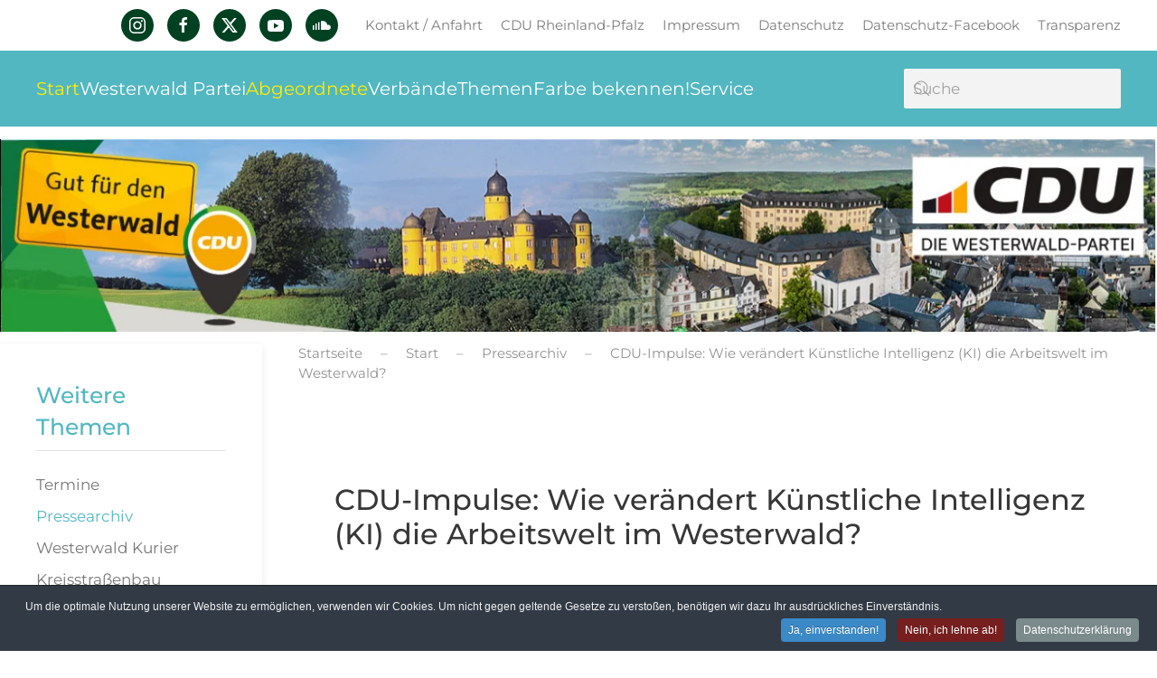

--- FILE ---
content_type: text/html; charset=utf-8
request_url: https://www.cdu-westerwald.de/aktuell/pressearchiv/510-cdu-impulse-wie-veraendert-kuenstliche-intelligenz-ki-die-arbeitswelt-im-westerwald
body_size: 13829
content:
<!DOCTYPE html>
<html lang="de-de" dir="ltr">
    <head>
        <meta name="viewport" content="width=device-width, initial-scale=1">
        <link rel="icon" href="/images/Logo/2024/favicon.png" sizes="any">
                <link rel="apple-touch-icon" href="/images/Logo/2024/touchicon.png">
        <meta charset="utf-8" />
	<base href="https://www.cdu-westerwald.de/aktuell/pressearchiv/510-cdu-impulse-wie-veraendert-kuenstliche-intelligenz-ki-die-arbeitswelt-im-westerwald" />
	<meta name="keywords" content="cdu, westerwald, Bad Marienberg, Hachenburg, Westerburg, Wallmerod, Selters, Montabaur, Ransbach-Baumbach, Höhr-Grenzhausen, Wirges, Rennerod" />
	<meta name="author" content="Silvia Gerhards" />
	<meta name="description" content="CDU Kreisverband Westerwald. Ein starkes Stück Heimat. Der Westerwald. Wohn-, Lebens- und Wirtschaftsstandort." />
	<meta name="generator" content="Joomla! - Open Source Content Management" />
	<title>CDU-Impulse: Wie verändert Künstliche Intelligenz (KI) die Arbeitswelt im Westerwald? </title>
	<link href="https://www.cdu-westerwald.de/component/search/?Itemid=142&amp;catid=16&amp;id=510&amp;format=opensearch" rel="search" title="Suchen CDU Kreisverband Westerwald" type="application/opensearchdescription+xml" />
	<link href="https://www.cdu-westerwald.de/plugins/system/djflipbookyootheme/yootheme/modules/flipbook/lib/dflip/css/dflip.min.css" rel="stylesheet" />
	<link href="https://www.cdu-westerwald.de/plugins/system/djflipbookyootheme/yootheme/modules/flipbook/lib/dflip/css/themify-icons.min.css" rel="stylesheet" />
	<link href="/media/plg_system_jcepro/site/css/content.min.css?86aa0286b6232c4a5b58f892ce080277" rel="stylesheet" />
	<link href="/media/plg_system_jcemediabox/css/jcemediabox.min.css?7d30aa8b30a57b85d658fcd54426884a" rel="stylesheet" />
	<link href="/templates/yootheme/css/theme.9.css?1763989496" rel="stylesheet" />
	<link href="/templates/yootheme/css/theme.update.css?4.5.32" rel="stylesheet" />
	<link href="/plugins/system/cookiespolicynotificationbar/assets/css/cpnb-style.min.css" rel="stylesheet" media="all" />
	<link href="/media/widgetkit/wk-styles-a9a78e63.css" rel="stylesheet" id="wk-styles-css" />
	<style>


/* BEGIN: Cookies Policy Notification Bar - J! system plugin (Powered by: Web357.com) */
.cpnb-outer { border-color: rgba(32, 34, 38, 1); }
.cpnb-outer.cpnb-div-position-top { border-bottom-width: 1px; }
.cpnb-outer.cpnb-div-position-bottom { border-top-width: 1px; }
.cpnb-outer.cpnb-div-position-top-left, .cpnb-outer.cpnb-div-position-top-right, .cpnb-outer.cpnb-div-position-bottom-left, .cpnb-outer.cpnb-div-position-bottom-right { border-width: 1px; }
.cpnb-message { color: #f1f1f3; }
.cpnb-message a { color: #ffffff }
.cpnb-button, .cpnb-button-ok, .cpnb-m-enableAllButton { -webkit-border-radius: 4px; -moz-border-radius: 4px; border-radius: 4px; font-size: 12px; color: #ffffff; background-color: rgba(59, 137, 199, 1); }
.cpnb-button:hover, .cpnb-button:focus, .cpnb-button-ok:hover, .cpnb-button-ok:focus, .cpnb-m-enableAllButton:hover, .cpnb-m-enableAllButton:focus { color: #ffffff; background-color: rgba(49, 118, 175, 1); }
.cpnb-button-decline, .cpnb-button-delete, .cpnb-button-decline-modal, .cpnb-m-DeclineAllButton { color: #ffffff; background-color: rgba(119, 31, 31, 1); }
.cpnb-button-decline:hover, .cpnb-button-decline:focus, .cpnb-button-delete:hover, .cpnb-button-delete:focus, .cpnb-button-decline-modal:hover, .cpnb-button-decline-modal:focus, .cpnb-m-DeclineAllButton:hover, .cpnb-m-DeclineAllButton:focus { color: #ffffff; background-color: rgba(175, 38, 20, 1); }
.cpnb-button-cancel, .cpnb-button-reload, .cpnb-button-cancel-modal { color: #ffffff; background-color: rgba(90, 90, 90, 1); }
.cpnb-button-cancel:hover, .cpnb-button-cancel:focus, .cpnb-button-reload:hover, .cpnb-button-reload:focus, .cpnb-button-cancel-modal:hover, .cpnb-button-cancel-modal:focus { color: #ffffff; background-color: rgba(54, 54, 54, 1); }
.cpnb-button-settings, .cpnb-button-settings-modal { color: #ffffff; background-color: rgba(90, 90, 90, 1); }
.cpnb-button-settings:hover, .cpnb-button-settings:focus, .cpnb-button-settings-modal:hover, .cpnb-button-settings-modal:focus { color: #ffffff; background-color: rgba(54, 54, 54, 1); }
.cpnb-button-more-default, .cpnb-button-more-modal { color: #ffffff; background-color: rgba(123, 138, 139, 1); }
.cpnb-button-more-default:hover, .cpnb-button-more-modal:hover, .cpnb-button-more-default:focus, .cpnb-button-more-modal:focus { color: #ffffff; background-color: rgba(105, 118, 119, 1); }
.cpnb-m-SaveChangesButton { color: #ffffff; background-color: rgba(133, 199, 136, 1); }
.cpnb-m-SaveChangesButton:hover, .cpnb-m-SaveChangesButton:focus { color: #ffffff; background-color: rgba(96, 153, 100, 1); }
@media only screen and (max-width: 600px) {
.cpnb-left-menu-toggle::after, .cpnb-left-menu-toggle-button {
content: "Categories";
}
}
/* END: Cookies Policy Notification Bar - J! system plugin (Powered by: Web357.com) */

	</style>
	<script src="https://www.cdu-westerwald.de/plugins/system/djflipbookyootheme/yootheme/modules/flipbook/lib/dflip/js/dflip.min.js"></script>
	<script src="/media/jui/js/jquery.min.js?df34fc3fb0cbff7439959184d16bbd55"></script>
	<script src="/media/jui/js/jquery-noconflict.js?df34fc3fb0cbff7439959184d16bbd55"></script>
	<script src="/media/jui/js/jquery-migrate.min.js?df34fc3fb0cbff7439959184d16bbd55"></script>
	<script src="/media/plg_system_jcemediabox/js/jcemediabox.min.js?7d30aa8b30a57b85d658fcd54426884a"></script>
	<script src="/templates/yootheme/vendor/assets/uikit/dist/js/uikit.min.js?4.5.32"></script>
	<script src="/templates/yootheme/vendor/assets/uikit/dist/js/uikit-icons-yoko.min.js?4.5.32"></script>
	<script src="/templates/yootheme/js/theme.js?4.5.32"></script>
	<script src="/plugins/system/djflipbookyootheme/yootheme/modules/flipbook/assets/js/pdf-flip.js?4.5.32" defer></script>
	<script src="/plugins/system/djflipbookyootheme/yootheme/modules/flipbook/lib/dflip/js/dflip.min.js?4.5.32" defer></script>
	<script src="/plugins/system/cookiespolicynotificationbar/assets/js/cookies-policy-notification-bar.min.js"></script>
	<script src="/media/widgetkit/uikit2-0ed5df92.js"></script>
	<script src="/media/widgetkit/wk-scripts-6d88d575.js"></script>
	<script>
document.addEventListener('DOMContentLoaded', function() {
            Array.prototype.slice.call(document.querySelectorAll('a span[id^="cloak"]')).forEach(function(span) {
                span.innerText = span.textContent;
            });
        });jQuery(document).ready(function(){WfMediabox.init({"base":"\/","theme":"standard","width":"","height":"","lightbox":0,"shadowbox":0,"icons":1,"overlay":1,"overlay_opacity":0,"overlay_color":"","transition_speed":500,"close":2,"labels":{"close":"Schlie\u00dfen","next":"N\u00e4chstes","previous":"Vorheriges","cancel":"Abbrechen","numbers":"{{numbers}}","numbers_count":"{{current}} von {{total}}","download":"PLG_SYSTEM_JCEMEDIABOX_LABEL_DOWNLOAD"},"swipe":true,"expand_on_click":true});});

// BEGIN: Cookies Policy Notification Bar - J! system plugin (Powered by: Web357.com)
var cpnb_config = {"w357_joomla_caching":0,"w357_position":"bottom","w357_show_close_x_icon":"1","w357_hide_after_time":"yes","w357_duration":"60","w357_animate_duration":"1000","w357_limit":"0","w357_message":"Um die optimale Nutzung unserer Website zu ermöglichen, verwenden wir Cookies. Um nicht gegen geltende Gesetze zu verstoßen, benötigen wir dazu Ihr ausdrückliches Einverständnis.","w357_display_ok_btn":"1","w357_buttonText":"Ja, einverstanden!","w357_display_decline_btn":"1","w357_buttonDeclineText":"Nein, ich lehne ab!","w357_display_cancel_btn":"0","w357_buttonCancelText":"Schließen","w357_display_settings_btn":0,"w357_buttonSettingsText":"Einstellungen","w357_buttonMoreText":"Datenschutzerklärung","w357_buttonMoreLink":"\/datenschutz","w357_display_more_info_btn":"1","w357_fontColor":"#f1f1f3","w357_linkColor":"#ffffff","w357_fontSize":"12px","w357_backgroundColor":"rgba(50, 58, 69, 1)","w357_borderWidth":"1","w357_body_cover":"1","w357_overlay_state":"0","w357_overlay_color":"rgba(10, 10, 10, 0.3)","w357_height":"auto","w357_cookie_name":"cookiesDirective","w357_link_target":"_self","w357_popup_width":"800","w357_popup_height":"600","w357_customText":"\u003Ch1\u003EVereinbarung zur Verwendung von Cookies\u003C\/h1\u003E\r\n\u003Chr \/\u003E\r\n\u003Ch3\u003EAllgemeine Verwendung\u003C\/h3\u003E\r\n\u003Cp\u003EWir verwenden Cookies, Tracking Pixels und ähnliche Technologien auf unserer Website. Cookies sind kleine Dateien, die von uns erstellt und auf Ihrem Gerät gespeichert werden. Unsere Website verwendet Cookies, die von uns oder von Dritten zu verschiedenen Zwecken im Rahmen der Verwendung und Funktionalität einschließlich der Personalisierung unserer Website abgelegt werden. Es ist möglich, dass Cookies verwendet werden, um zu nachzuvollziehen, wie Sie die Website verwenden und so zielgerichtete Werbung anzuzeigen.\u003C\/p\u003E\r\n\u003Ch3\u003EDritt-Anbieter\u003C\/h3\u003E\r\n\u003Cp\u003EUnsere Website nutzt verschiedene Dienste von Dritt-Anbietern. Wenn Sie auf unserer Website sind, können diese Dienste anonyme Cookies im Browser des Benutzers ablegen und diese Cookies mit in der Cookie-Datei des Besuchers speichern. Im folgenden eine Liste einiger derartiger Dienste: Google, Facebook, Twitter, Adroll, MailChimp, Sucuri, Intercom und andere soziale Netzwerke, Anzeigen-Agenturen, Sicherheits-Software wie z.B. Firewalls, Datenanalyse-Unternehmen und Anbieter von Internetzugängen. Diese Dienste sammeln möglicherweise auch anonyme Identifizierungsmerkmale wie die IP-Adresse, den HTTP-Referrer, die eindeutige Geräte-Kennung und andere nicht-persönliche Informationen zur Identifizierung sowie Server Logfiles.\u003C\/p\u003E\r\n\u003Chr \/\u003E","w357_more_info_btn_type":"menu_item","w357_blockCookies":"1","w357_autoAcceptAfterScrolling":"0","w357_numOfScrolledPixelsBeforeAutoAccept":"300","w357_reloadPageAfterAccept":"0","w357_enableConfirmationAlerts":"0","w357_enableConfirmationAlertsForAcceptBtn":0,"w357_enableConfirmationAlertsForDeclineBtn":0,"w357_enableConfirmationAlertsForDeleteBtn":0,"w357_confirm_allow_msg":"Hiermit erlauben Sie, dass diese Website in diesem Browser Cookies setzen und verwenden darf. Sind Sie sicher, dass Sie diese Funktion aktivieren und erlauben möchten?","w357_confirm_delete_msg":"Hiermit löschen Sie die von dieser Website in diesem Browser gesetzen Cookies. Sind Sie sicher, dass Sie alle Cookies dieser Website deaktivieren und löschen möchten?","w357_show_in_iframes":"0","w357_shortcode_is_enabled_on_this_page":0,"w357_base_url":"https:\/\/www.cdu-westerwald.de\/","w357_base_ajax_url":"https:\/\/www.cdu-westerwald.de\/","w357_current_url":"https:\/\/www.cdu-westerwald.de\/aktuell\/pressearchiv\/510-cdu-impulse-wie-veraendert-kuenstliche-intelligenz-ki-die-arbeitswelt-im-westerwald","w357_always_display":"0","w357_show_notification_bar":true,"w357_expiration_cookieSettings":"365","w357_expiration_cookieAccept":"365","w357_expiration_cookieDecline":"180","w357_expiration_cookieCancel":"3","w357_accept_button_class_notification_bar":"cpnb-accept-btn","w357_decline_button_class_notification_bar":"cpnb-decline-btn","w357_cancel_button_class_notification_bar":"cpnb-cancel-btn","w357_settings_button_class_notification_bar":"cpnb-settings-btn","w357_moreinfo_button_class_notification_bar":"cpnb-moreinfo-btn","w357_accept_button_class_notification_bar_modal_window":"cpnb-accept-btn-m","w357_decline_button_class_notification_bar_modal_window":"cpnb-decline-btn-m","w357_save_button_class_notification_bar_modal_window":"cpnb-save-btn-m","w357_buttons_ordering":"[\u0022ok\u0022,\u0022decline\u0022,\u0022cancel\u0022,\u0022settings\u0022,\u0022moreinfo\u0022]"};
// END: Cookies Policy Notification Bar - J! system plugin (Powered by: Web357.com)


// BEGIN: Cookies Policy Notification Bar - J! system plugin (Powered by: Web357.com)
var cpnb_cookiesCategories = {"cookie_categories_group0":{"cookie_category_id":"required-cookies","cookie_category_name":"Required Cookies","cookie_category_description":"The Required or Functional cookies relate to the functionality of our websites and allow us to improve the service we offer to you through our websites, for example by allowing you to carry information across pages of our website to avoid you having to re-enter information, or by recognizing your preferences when you return to our website.","cookie_category_checked_by_default":"2","cookie_category_status":"1"},"cookie_categories_group1":{"cookie_category_id":"analytical-cookies","cookie_category_name":"Analytical Cookies","cookie_category_description":"Analytical cookies allow us to recognize and to count the number of visitors to our website, to see how visitors move around the website when they are using it and to record which content viewers view and are interested in. This helps us to determine how frequently particular pages and advertisements are visited and to determine the most popular areas of our website. This helps us to improve the service which we offer to you by helping us make sure our users are finding the information they are looking for, by providing anonymized demographic data to third parties in order to target advertising more appropriately to you, and by tracking the success of advertising campaigns on our website.","cookie_category_checked_by_default":"1","cookie_category_status":"1"},"cookie_categories_group2":{"cookie_category_id":"social-media-cookies","cookie_category_name":"Social Media","cookie_category_description":"These cookies allow you to share Website content with social media platforms (e.g., Facebook, Twitter, Instagram). We have no control over these cookies as they are set by the social media platforms themselves.","cookie_category_checked_by_default":"1","cookie_category_status":"1"},"cookie_categories_group3":{"cookie_category_id":"targeted-advertising-cookies","cookie_category_name":"Targeted Advertising Cookies","cookie_category_description":"Advertising and targeting cookies are used to deliver advertisements more relevant to you, but can also limit the number of times you see an advertisement and be used to chart the effectiveness of an ad campaign by tracking users’ clicks. They can also provide security in transactions. They are usually placed by third-party advertising networks with a website operator’s permission but can be placed by the operator themselves. They can remember that you have visited a website, and this information can be shared with other organizations, including other advertisers. They cannot determine who you are though, as the data collected is never linked to your profile. ","cookie_category_checked_by_default":"1","cookie_category_status":"1"}};
// END: Cookies Policy Notification Bar - J! system plugin (Powered by: Web357.com)


// BEGIN: Cookies Policy Notification Bar - J! system plugin (Powered by: Web357.com)
var cpnb_manager = {"w357_m_modalState":"0","w357_m_floatButtonState":"1","w357_m_floatButtonPosition":"bottom_left","w357_m_HashLink":"cookies","w357_m_modal_menuItemSelectedBgColor":"rgba(200, 200, 200, 1)","w357_m_saveChangesButtonColorAfterChange":"rgba(13, 92, 45, 1)","w357_m_floatButtonIconSrc":"https:\/\/www.cdu-westerwald.de\/plugins\/system\/cookiespolicynotificationbar\/assets\/icons\/cpnb-cookies-manager-icon-1-64x64.png","w357_m_FloatButtonIconType":"image","w357_m_FloatButtonIconFontAwesomeName":"fas fa-cookie-bite","w357_m_FloatButtonIconFontAwesomeSize":"fa-lg","w357_m_FloatButtonIconFontAwesomeColor":"rgba(61, 47, 44, 0.84)","w357_m_FloatButtonIconUikitName":"cog","w357_m_FloatButtonIconUikitSize":"1","w357_m_FloatButtonIconUikitColor":"rgba(61, 47, 44, 0.84)","w357_m_floatButtonText":"Cookie Manager","w357_m_modalHeadingText":"Erweiterte Cookie Einstellungen","w357_m_checkboxText":"Aktiviert","w357_m_lockedText":"(Gesperrt)","w357_m_EnableAllButtonText":"Allow All Cookies","w357_m_DeclineAllButtonText":"Alle Cookies ablehnen","w357_m_SaveChangesButtonText":"Einstellungen speichern","w357_m_confirmationAlertRequiredCookies":"Diese Cookies sind für diese Website unbedingt erforderlich. Sie können diese Kategorie von Cookies nicht deaktivieren. Vielen Dank für dein Verständnis!"};
// END: Cookies Policy Notification Bar - J! system plugin (Powered by: Web357.com)

	</script>
	<script>window.yootheme ||= {}; var $theme = yootheme.theme = {"i18n":{"close":{"label":"Schlie\u00dfen"},"totop":{"label":"Zur\u00fcck nach oben"},"marker":{"label":"\u00d6ffnen"},"navbarToggleIcon":{"label":"Men\u00fc \u00f6ffnen"},"paginationPrevious":{"label":"Vorherige Seite"},"paginationNext":{"label":"N\u00e4chste Seite"},"searchIcon":{"toggle":"Suche \u00f6ffnen","submit":"Suche ausf\u00fchren"},"slider":{"next":"N\u00e4chste Folie","previous":"Vorherige Folie","slideX":"Folie %s","slideLabel":"%s von %s"},"slideshow":{"next":"N\u00e4chste Folie","previous":"Vorherige Folie","slideX":"Folie %s","slideLabel":"%s von %s"},"lightboxPanel":{"next":"N\u00e4chste Folie","previous":"Vorherige Folie","slideLabel":"%s von %s","close":"Schlie\u00dfen"}}};</script>
	<script type="application/ld+json">{"@context":"https://schema.org","@type":"BreadcrumbList","itemListElement":[{"@type":"ListItem","position":1,"item":{"@type":"WebPage","@id":"/","name":"Startseite"}},{"@type":"ListItem","position":2,"item":{"@type":"WebPage","@id":"/","name":"Start"}},{"@type":"ListItem","position":3,"item":{"@type":"WebPage","@id":"/aktuell/pressearchiv","name":"Pressearchiv"}},{"@type":"ListItem","position":4,"item":{"name":"CDU-Impulse: Wie verändert Künstliche Intelligenz (KI) die Arbeitswelt im Westerwald? "}}],"@id":"https://www.cdu-westerwald.de/#/schema/BreadcrumbList/0"}</script>

    
<!-- BEGIN: Google Analytics -->
<script>console.log("Google analytics javascript code goes here...")</script>
<!-- END: Google Analytics -->

<!-- BEGIN: Facebook -->
<script>console.log("Facebook javascript code goes here...")</script>
<!-- END: Facebook -->
</head>
    <body class="">

        <div class="uk-hidden-visually uk-notification uk-notification-top-left uk-width-auto">
            <div class="uk-notification-message">
                <a href="#tm-main" class="uk-link-reset">Zum Hauptinhalt springen</a>
            </div>
        </div>

                <div class="tm-page-container uk-clearfix">

            
            
        
                


<header class="tm-header-mobile uk-hidden@m">


        <div uk-sticky show-on-up animation="uk-animation-slide-top" cls-active="uk-navbar-sticky" sel-target=".uk-navbar-container">
    
        <div class="uk-navbar-container">

            <div class="uk-container uk-container-expand">
                <nav class="uk-navbar" uk-navbar="{&quot;align&quot;:&quot;center&quot;,&quot;container&quot;:&quot;.tm-header-mobile &gt; [uk-sticky]&quot;,&quot;boundary&quot;:&quot;.tm-header-mobile .uk-navbar-container&quot;}">

                    
                    
                                        <div class="uk-navbar-right">

                                                    
                        
                                                    <a uk-toggle href="#tm-dialog-mobile" class="uk-navbar-toggle">

        
        <div uk-navbar-toggle-icon></div>

        
    </a>
                        
                    </div>
                    
                </nav>
            </div>

        </div>

        </div>
    



        <div id="tm-dialog-mobile" uk-offcanvas="container: true; overlay: true" mode="slide" flip>
        <div class="uk-offcanvas-bar uk-flex uk-flex-column">

                        <button class="uk-offcanvas-close uk-close-large" type="button" uk-close uk-toggle="cls: uk-close-large; mode: media; media: @s"></button>
            
                        <div class="uk-margin-auto-vertical">
                
<div class="uk-grid uk-child-width-1-1" uk-grid>    <div>
<div class="uk-panel" id="module-menu-dialog-mobile">

    
    
<ul class="uk-nav uk-nav-primary uk-nav-">
    
	<li class="item-186 uk-parent"><a href="/mobil-aktuell">Start</a>
	<ul class="uk-nav-sub">

		<li class="item-187"><a href="/?Itemid=187">Termine</a></li>
		<li class="item-188"><a href="/mobil-aktuell/mobil-pressearchiv">Pressearchiv</a></li>
		<li class="item-189"><a href="/mobil-aktuell/mobil-westerwald-kurier">Westerwald Kurier</a></li>
		<li class="item-190"><a href="/mobil-aktuell/mobil-kreisstrassenbau">Kreisstraßenbau</a></li></ul></li>
	<li class="item-126 uk-parent"><a href="/mobil-westerwald-partei">Westerwald Partei</a>
	<ul class="uk-nav-sub">

		<li class="item-191"><a href="/mobil-westerwald-partei/mobil-wer-wir-sind">Wer wir sind</a></li>
		<li class="item-192"><a href="/mobil-westerwald-partei/mobil-kreisvorsitzender">Kreisvorsitzender</a></li>
		<li class="item-193"><a href="/mobil-westerwald-partei/mobil-kreisvorstand">Kreisvorstand</a></li>
		<li class="item-194"><a href="/mobil-westerwald-partei/mobil-kreistagsfraktion">Kreistagsfraktion</a></li>
		<li class="item-195"><a href="/mobil-westerwald-partei/mobil-cdu-geschaeftsstelle">CDU-Geschäftsstelle</a></li>
		<li class="item-196"><a href="/mobil-westerwald-partei/mobil-cdu-vereinigungen">CDU-Vereinigungen</a></li>
		<li class="item-197"><a href="/mobil-westerwald-partei/mobil-arbeitskreise">Arbeitskreise</a></li>
		<li class="item-199"><a href="/mobil-westerwald-partei/mobil-die-parteistruktur">Die Parteistruktur</a></li></ul></li>
	<li class="item-127 uk-parent"><a href="/mobil-abgeordneten">Abgeordnete</a>
	<ul class="uk-nav-sub">

		<li class="item-296"><a href="/mobil-abgeordneten/mobil-europaabgeordneter">Europaabgeordneter</a></li>
		<li class="item-200"><a href="/mobil-abgeordneten/mobil-bundestagsabgeordneter">Bundestagsabgeordneter</a></li>
		<li class="item-201"><a href="/mobil-abgeordneten/mobil-landtagsabgeordnete">Landtagsabgeordnete</a></li>
		<li class="item-202"><a href="/mobil-abgeordneten/mobil-kreistag">Kreistag</a></li>
		<li class="item-203"><a href="/mobil-abgeordneten/mobil-landrat">Landrat</a></li>
		<li class="item-204"><a href="/mobil-abgeordneten/mobil-verbandsbuergermeister">Verbandsbürgermeister</a></li></ul></li>
	<li class="item-128 uk-parent"><a href="/mobil-verbaende">Verbände</a>
	<ul class="uk-nav-sub">

		<li class="item-205"><a href="/mobil-verbaende/mobil-gv-bad-marienberg">GV Bad Marienberg</a></li>
		<li class="item-206"><a href="/mobil-verbaende/mobil-gv-hachenburg">GV Hachenburg</a></li>
		<li class="item-207"><a href="/mobil-verbaende/mobil-gv-hoehr-grenzhausen">GV Höhr-Grenzhausen</a></li>
		<li class="item-208"><a href="/mobil-verbaende/mobil-gv-montabaur">GV Montabaur</a></li>
		<li class="item-209"><a href="/mobil-verbaende/mobil-gv-ransbach-baumbach">GV Ransbach-Baumbach</a></li>
		<li class="item-210"><a href="/mobil-verbaende/mobil-gv-rennerod">GV Rennerod</a></li>
		<li class="item-211"><a href="/mobil-verbaende/mobil-gvselters">GV Selters</a></li>
		<li class="item-212"><a href="/mobil-verbaende/mobil-gv-wallmerod">GV Wallmerod</a></li>
		<li class="item-213"><a href="/mobil-verbaende/mobil-gv-westerburger-land">GV Westerburger Land</a></li>
		<li class="item-214"><a href="/mobil-verbaende/mobil-gv-wirges">GV Wirges</a></li></ul></li>
	<li class="item-129 uk-parent"><a href="/mobil-themen">Themen</a>
	<ul class="uk-nav-sub">

		<li class="item-215"><a href="/mobil-themen/mobil-wer-wir-sind">Wer wir sind ...</a></li>
		<li class="item-216"><a href="/mobil-themen/mobil-herausforderungen-unserer-zeit">Herausforderungen unserer Zeit</a></li>
		<li class="item-217"><a href="/mobil-themen/mobil-starke-familien">Starke Familien</a></li>
		<li class="item-218"><a href="/mobil-themen/mobil-bildung-fuer-alle">Bildung für Alle</a></li>
		<li class="item-219"><a href="/mobil-themen/mobil-soziale-marktwirtschaft">Soziale Marktwirtschaft</a></li>
		<li class="item-220"><a href="/mobil-themen/mobil-schoepfung-und-leben">Schöpfung und Leben</a></li>
		<li class="item-221"><a href="/mobil-themen/mobil-aktive-buerger">Aktive Bürger</a></li>
		<li class="item-222"><a href="/mobil-themen/mobil-chance-europa">Chance Europa</a></li></ul></li>
	<li class="item-130 uk-parent"><a href="/mobil-farbe-bekennen">Farbe bekennen!</a>
	<ul class="uk-nav-sub">

		<li class="item-223"><a href="/mobil-farbe-bekennen/mobil-zusammenleben-im-westerwald">Zusammenleben im Westerwald</a></li>
		<li class="item-224"><a href="/mobil-farbe-bekennen/mobil-politik-macht-spass">Politik macht Spaß!</a></li>
		<li class="item-225"><a href="/mobil-farbe-bekennen/mobil-mitglied-werden">Mitglied werden</a></li>
		<li class="item-226"><a href="/mobil-farbe-bekennen/mobil-ihre-spende-eine-gute-investition">Ihre Spende. Eine gute Investition.</a></li></ul></li>
	<li class="item-131 uk-parent"><a href="/mobil-service">Service</a>
	<ul class="uk-nav-sub">

		<li class="item-227"><a href="/mobil-service/mobil-downloads">Downloads</a></li>
		<li class="item-228"><a href="https://www.cdu.de/newsletter/news.html" target="_blank">CDU Newsletter</a></li>
		<li class="item-229"><a href="/mobil-service/mobil-web-links">Web-Links</a></li></ul></li>
	<li class="item-297"><a href="/mobil-kontakt">Kontakt</a></li>
	<li class="item-298"><a href="/mobil-impressum">Impressum</a></li>
	<li class="item-299"><a href="/mobil-datenschutz">Datenschutz</a></li>
	<li class="item-300"><a href="/mobil-datenschutz-facebookpage">Datenschutz-Facebook</a></li></ul>

</div>
</div>    <div>
<div class="uk-panel" id="module-93">

    
    
<div class="uk-margin-remove-last-child custom" ><a href="https://instagram.com" class="uk-margin-small-right" target="_blank" uk-icon="instagram"></a>
<a href="https://facebook.com" class="uk-margin-small-right" target="_blank" uk-icon="facebook"></a>
<a href="https://twitter.com" class="uk-margin-small-right" target="_blank" uk-icon="twitter"></a>
<a href="https://youtube.com" class="uk-margin-small-right" target="_blank" uk-icon="youtube"></a></div>

</div>
</div>    <div>
<div class="uk-panel" id="module-tm-2">

    
    

    <form id="search-tm-2" action="/aktuell/pressearchiv" method="post" role="search" class="uk-search uk-search-default uk-width-1-1"><span uk-search-icon></span><input name="searchword" placeholder="Suche" minlength="3" aria-label="Suche" type="search" class="uk-search-input"><input type="hidden" name="task" value="search"><input type="hidden" name="option" value="com_search"><input type="hidden" name="Itemid" value="142"></form>
    

</div>
</div>    <div>
<div class="uk-panel" id="module-tm-4">

    
    <ul class="uk-grid uk-flex-inline uk-flex-middle uk-flex-nowrap uk-grid-small">                    <li><a href="https://www.instagram.com/cdu/" class="uk-preserve-width uk-icon-button" rel="noreferrer" target="_blank"><span uk-icon="icon: instagram;"></span></a></li>
                    <li><a href="https://www.facebook.com/cduwesterwald/" class="uk-preserve-width uk-icon-button" rel="noreferrer" target="_blank"><span uk-icon="icon: facebook;"></span></a></li>
                    <li><a href="https://twitter.com/cdu" class="uk-preserve-width uk-icon-button" rel="noreferrer" target="_blank"><span uk-icon="icon: twitter;"></span></a></li>
                    <li><a href="https://www.youtube.com/cdutv" class="uk-preserve-width uk-icon-button" rel="noreferrer" target="_blank"><span uk-icon="icon: youtube;"></span></a></li>
                    <li><a href="https://soundcloud.com/cdu-deutschlands" class="uk-preserve-width uk-icon-button" rel="noreferrer" target="_blank"><span uk-icon="icon: soundcloud;"></span></a></li>
            </ul>
</div>
</div></div>
            </div>
            
            
        </div>
    </div>
    
    
    

</header>




<header class="tm-header uk-visible@m">

<div class="tm-toolbar uk-visible@m">
    <div class="uk-container uk-flex uk-flex-middle tm-page-width">

        
                <div class="uk-margin-auto-left">
            <div class="uk-grid-medium uk-child-width-auto uk-flex-middle" uk-grid="margin: uk-margin-small-top">
                <div>
<div class="uk-panel" id="module-tm-3">

    
    <ul class="uk-grid uk-flex-inline uk-flex-middle uk-flex-nowrap uk-grid-small">                    <li><a href="https://www.instagram.com/cdu/" class="uk-preserve-width uk-icon-button" rel="noreferrer" target="_blank"><span uk-icon="icon: instagram;"></span></a></li>
                    <li><a href="https://www.facebook.com/cduwesterwald/" class="uk-preserve-width uk-icon-button" rel="noreferrer" target="_blank"><span uk-icon="icon: facebook;"></span></a></li>
                    <li><a href="https://twitter.com/cdu" class="uk-preserve-width uk-icon-button" rel="noreferrer" target="_blank"><span uk-icon="icon: twitter;"></span></a></li>
                    <li><a href="https://www.youtube.com/cdutv" class="uk-preserve-width uk-icon-button" rel="noreferrer" target="_blank"><span uk-icon="icon: youtube;"></span></a></li>
                    <li><a href="https://soundcloud.com/cdu-deutschlands" class="uk-preserve-width uk-icon-button" rel="noreferrer" target="_blank"><span uk-icon="icon: soundcloud;"></span></a></li>
            </ul>
</div>
</div><div>
<div class="uk-panel" id="module-90">

    
    
<ul class="uk-subnav" uk-dropnav="{&quot;boundary&quot;:&quot;false&quot;,&quot;container&quot;:&quot;body&quot;}">
    
	<li class="item-122"><a href="/kontakt-anfahrt">Kontakt / Anfahrt</a></li>
	<li class="item-123"><a href="https://www.cdurlp.de/" target="_blank">CDU Rheinland-Pfalz</a></li>
	<li class="item-124"><a href="/impressum">Impressum</a></li>
	<li class="item-138"><a href="/datenschutz">Datenschutz</a></li>
	<li class="item-139"><a href="/datenschutz-facebook">Datenschutz-Facebook</a></li>
	<li class="item-667"><a href="/transparenz">Transparenz</a></li></ul>

</div>
</div>
            </div>
        </div>
        
    </div>
</div>




    
    
                <div uk-sticky media="@m" cls-active="uk-navbar-sticky" sel-target=".uk-navbar-container">
        
            <div class="uk-navbar-container uk-navbar-primary">

                <div class="uk-container tm-page-width">
                    <nav class="uk-navbar uk-flex-auto" uk-navbar="{&quot;align&quot;:&quot;center&quot;,&quot;container&quot;:&quot;.tm-header &gt; [uk-sticky]&quot;,&quot;boundary&quot;:&quot;.tm-header .uk-navbar-container&quot;}">

                                                <div class="uk-navbar-left ">

                                                        
<ul class="uk-navbar-nav" uk-scrollspy-nav="closest: li; scroll: true; target: &gt; * &gt; a[href];">
    
	<li class="item-101 uk-active uk-parent"><a href="/">Start</a>
	<div class="uk-drop uk-navbar-dropdown"><div><ul class="uk-nav uk-navbar-dropdown-nav">

		<li class="item-141"><a href="/aktuell/termine">Termine</a></li>
		<li class="item-142 uk-active"><a href="/aktuell/pressearchiv">Pressearchiv</a></li>
		<li class="item-143"><a href="/aktuell/westerwald-kurier">Westerwald Kurier</a></li>
		<li class="item-144"><a href="/aktuell/kreisstrassenbau">Kreisstraßenbau</a></li></ul></div></div></li>
	<li class="item-121 uk-parent"><a href="/westerwaldpartei">Westerwald Partei</a>
	<div class="uk-drop uk-navbar-dropdown"><div><ul class="uk-nav uk-navbar-dropdown-nav">

		<li class="item-270"><a href="/westerwaldpartei/wer-wir-sind">Wer wir sind</a></li>
		<li class="item-145"><a href="/westerwaldpartei/kreisvorsitzende">Kreisvorsitzende</a></li>
		<li class="item-502"><a href="/westerwaldpartei/cdu-kreisvorstand">CDU-Kreisvorstand</a></li>
		<li class="item-147"><a href="/westerwaldpartei/kreistagsfraktion">Kreistagsfraktion</a></li>
		<li class="item-148"><a href="/westerwaldpartei/cdu-geschaeftsstelle">CDU-Geschäftsstelle</a></li>
		<li class="item-149"><a href="/westerwaldpartei/cdu-vereinigungen">CDU-Vereinigungen</a></li>
		<li class="item-152"><a href="/westerwaldpartei/die-parteistruktur">Die Parteistruktur</a></li></ul></div></div></li>
	<li class="item-119 uk-parent"><a href="#">Abgeordnete</a>
	<div class="uk-drop uk-navbar-dropdown"><div><ul class="uk-nav uk-navbar-dropdown-nav">

		<li class="item-295"><a href="/abgeordnete/europaabgeordneter">Europaabgeordneter</a></li>
		<li class="item-153"><a href="/abgeordnete/bundestagsabgeordneter">Bundestagsabgeordneter</a></li>
		<li class="item-154"><a href="/abgeordnete/landtagsabgeordnete">Landtagsabgeordnete</a></li>
		<li class="item-155"><a href="/abgeordnete/kreistag">Kreistag</a></li>
		<li class="item-156"><a href="/abgeordnete/landrat">Landrat</a></li>
		<li class="item-157"><a href="/abgeordnete/verbandsbuergermeister">Verbandsbürgermeister</a></li></ul></div></div></li>
	<li class="item-118 uk-parent"><a href="/verbaende">Verbände</a>
	<div class="uk-drop uk-navbar-dropdown"><div><ul class="uk-nav uk-navbar-dropdown-nav">

		<li class="item-158"><a href="/verbaende/gv-bad-marienberg">GV Bad Marienberg</a></li>
		<li class="item-159"><a href="/verbaende/gv-hachenburg">GV Hachenburg</a></li>
		<li class="item-160"><a href="/verbaende/gv-hoehr-grenzhausen">GV Höhr-Grenzhausen</a></li>
		<li class="item-161"><a href="/verbaende/gv-montabaur">GV Montabaur</a></li>
		<li class="item-162"><a href="/verbaende/gv-ransbach-baumbach">GV Ransbach-Baumbach</a></li>
		<li class="item-163"><a href="/verbaende/gv-rennerod">GV Rennerod</a></li>
		<li class="item-165"><a href="/verbaende/gv-selters">GV Selters</a></li>
		<li class="item-166"><a href="/verbaende/gv-wallmerod">GV Wallmerod</a></li>
		<li class="item-167"><a href="/verbaende/gv-westerburger-land">GV Westerburger Land</a></li>
		<li class="item-168"><a href="/verbaende/gv-wirges">GV Wirges</a></li></ul></div></div></li>
	<li class="item-120 uk-parent"><a href="/themen">Themen</a>
	<div class="uk-drop uk-navbar-dropdown"><div><ul class="uk-nav uk-navbar-dropdown-nav">

		<li class="item-169"><a href="/themen/die-cdu">Die CDU ...</a></li>
		<li class="item-170"><a href="/themen/herausforderungen-unserer-zeit">Herausforderungen unserer Zeit</a></li>
		<li class="item-171"><a href="/themen/starke-familien">Starke Familien</a></li>
		<li class="item-172"><a href="/themen/bildung-fuer-alle">Bildung für Alle</a></li>
		<li class="item-173"><a href="/themen/soziale-marktwirtschaft">Soziale Marktwirtschaft</a></li>
		<li class="item-174"><a href="/themen/schoepfung-und-leben">Schöpfung und Leben</a></li>
		<li class="item-175"><a href="/themen/aktive-buerger">Aktive Bürger</a></li>
		<li class="item-176"><a href="/themen/chance-europa">Chance Europa</a></li></ul></div></div></li>
	<li class="item-136 uk-parent"><a href="/farbe-bekennen">Farbe bekennen!</a>
	<div class="uk-drop uk-navbar-dropdown"><div><ul class="uk-nav uk-navbar-dropdown-nav">

		<li class="item-177"><a href="/farbe-bekennen/zusammenleben-im-westerwald">Zusammenleben im Westerwald</a></li>
		<li class="item-178"><a href="/farbe-bekennen/politik-macht-spass">Politik macht Spaß!</a></li>
		<li class="item-179"><a href="/farbe-bekennen/mitglied-werden">Mitglied werden</a></li>
		<li class="item-180"><a href="/farbe-bekennen/ihre-spende-eine-gute-investition">Ihre Spende. Eine gute Investition.</a></li></ul></div></div></li>
	<li class="item-137 uk-parent"><a href="/service">Service</a>
	<div class="uk-drop uk-navbar-dropdown"><div><ul class="uk-nav uk-navbar-dropdown-nav">

		<li class="item-181"><a href="/service/downloads">Downloads</a></li>
		<li class="item-183"><a href="/service/web-links">Web-Links</a></li>
		<li class="item-582"><a href="/service/kommunalwahlprogramm">Kommunalwahlprogramm</a></li>
		<li class="item-398"><a href="/service/cdu-gv-bad-marienberg">.</a></li></ul></div></div></li></ul>

                            
                            
                        </div>
                        
                                                <div class="uk-navbar-right">
                            
<div class="uk-navbar-item" id="module-tm-1">

    
    

    <form id="search-tm-1" action="/aktuell/pressearchiv" method="post" role="search" class="uk-search uk-search-navbar"><span uk-search-icon></span><input name="searchword" placeholder="Suche" minlength="3" aria-label="Suche" type="search" class="uk-search-input"><input type="hidden" name="task" value="search"><input type="hidden" name="option" value="com_search"><input type="hidden" name="Itemid" value="142"></form>
    

</div>

                        </div>
                        
                    </nav>
                </div>

            </div>

                </div>
        
    




</header>

        
        <div class="tm-page uk-margin-auto">

            
            <header id="module-109" class="builder"><!-- Builder #module-109 -->
<div class="uk-section-default">
        <div data-src="/templates/yootheme/cache/f8/header-cdu-westerwald-1400-f834a9cc.jpeg" data-sources="[{&quot;type&quot;:&quot;image\/webp&quot;,&quot;srcset&quot;:&quot;\/templates\/yootheme\/cache\/d8\/header-cdu-westerwald-1400-d807bb9f.webp 768w, \/templates\/yootheme\/cache\/b4\/header-cdu-westerwald-1400-b4b45f56.webp 1024w, \/templates\/yootheme\/cache\/88\/header-cdu-westerwald-1400-8823d444.webp 1366w, \/templates\/yootheme\/cache\/72\/header-cdu-westerwald-1400-72c604f0.webp 1398w, \/templates\/yootheme\/cache\/5a\/header-cdu-westerwald-1400-5a9091b2.webp 1400w&quot;,&quot;sizes&quot;:&quot;(min-width: 1400px) 1400px&quot;}]" uk-img class="uk-background-norepeat uk-background-contain uk-background-center-center uk-section uk-section-large">    
        
        
        
            
                                <div class="uk-container">                
                    <div class="uk-grid tm-grid-expand uk-child-width-1-1 uk-grid-margin">
<div class="uk-width-1-1@m">
    
        
            
            
            
                
                    
                
            
        
    
</div></div>
                                </div>                
            
        
        </div>
    
</div></header>

            <main id="tm-main"  class="tm-main uk-section uk-section-default uk-padding-remove-top" uk-height-viewport="expand: true">

                                <div>

                    
                    <div class="uk-grid" uk-grid>
                        <div class="uk-width-expand@s">

                    
                                                            

<nav class="uk-margin-medium-bottom" aria-label="Navigationspfad">
    <ul class="uk-breadcrumb">
    
            <li>            <a href="/"><span>Startseite</span></a>
            </li>    
            <li>            <a href="/"><span>Start</span></a>
            </li>    
            <li>            <a href="/aktuell/pressearchiv"><span>Pressearchiv</span></a>
            </li>    
            <li>            <span aria-current="page">CDU-Impulse: Wie verändert Künstliche Intelligenz (KI) die Arbeitswelt im Westerwald? </span>            </li>    
    </ul>
</nav>
                            
                
                <div id="system-message-container" data-messages="[]">
</div>

                <article id="article-510" class="uk-article" data-permalink="https://www.cdu-westerwald.de/aktuell/pressearchiv/510-cdu-impulse-wie-veraendert-kuenstliche-intelligenz-ki-die-arbeitswelt-im-westerwald" typeof="Article" vocab="https://schema.org/">

    <meta property="name" content="CDU-Impulse: Wie verändert Künstliche Intelligenz (KI) die Arbeitswelt im Westerwald? ">
    <meta property="author" typeof="Person" content="Silvia Gerhards">
    <meta property="dateModified" content="2023-11-10T13:02:32+01:00">
    <meta property="datePublished" content="2023-11-10T10:22:01+01:00">
    <meta class="uk-margin-remove-adjacent" property="articleSection" content="Aktuell">

            
        <div class="uk-container uk-container-small">
    
        
                    <h1 property="headline" class="uk-margin-large-top uk-margin-remove-bottom uk-article-title">
                CDU-Impulse: Wie verändert Künstliche Intelligenz (KI) die Arbeitswelt im Westerwald?             </h1>
        
                        
        
        
        
                <div  class="uk-margin-medium-top" property="text">

            
                            
<p><a href="/images/thumbnails/thumb_impulse-digital.jpg" class="jcepopup" data-mediabox="1"><img src="/images/thumbnails/thumb_impulse-digital.jpg" alt="thumb impulse digital" width="130" height="112" style="float: right;" /></a>Die CDU-Kreistagsfraktion lädt Interessierte herzlich zu ihrer Online-Veranstaltungsreihe "Impulse digital" ein. Am Mittwochabend, den 15.11.2023, um 19 Uhr findet ein Gespräch zum Thema „Wie verändert Künstliche Intelligenz (KI) die Arbeitswelt im Westerwald?“ statt.</p>
 
<p>Die CDU-Kreistagsfraktion möchte einen Einblick erhalten, so CDU-Fraktionsvorsitzender Dr. Stephan Krempel, in welchen Bereichen und in welchem Umfang „KI“ in Westerwälder Unternehmen und Betrieben eingesetzt wird. Werden in Zukunft viele Jobs wegfallen, weil Maschinen die Arbeit schneller erledigen können? Brauchen wir weiterhin Rechtsanwälte, Steuerfachangestellte, Journalisten, Automechaniker, Monteure oder Metzger? Als Gesprächspartner konnte Markus Hoffarth-Righetti, Steuerberater und Wirtschaftsprüfer in der Steuerberatungsgesellschaft Hoffarth und Partner (Niederahr), gewonnen werden. Er wird über den Einsatz im Büro- und Verwaltungsbereich berichten. Rena Ukena, Referentin Projektmanagement Services und Trends bei der IHK Koblenz wird eine Einschätzung aus Sicht der Industrie- und Handelskammer geben. Thomas Menk von GREYWALL | DESIGNSTUDIO (Hachenburg) setzt „KI“ kosteneinsparend bei bildlichen Darstellungen ein. Mit dabei ist auch ein Vertreter der Firma Vecoplan (Bad Marienberg). Eingebracht werden sollen auch die Erfahrungen aus dem handwerklichen Bereich, hier steht Christoph Krause vom Mittelstand-Digital Zentrum der Handwerkskammer (HWK) Koblenz als Gesprächspartner zur Verfügung.</p>
<p>Interessierte können an der Videokonferenz teilnehmen unter folgendem Link:&nbsp;<a href="https://teams.microsoft.com/l/meetup-join/19%3ameeting_MTE0OWVkYWMtNjZlOC00MzAwLWI4ZDYtZmE5NDI4ZjhlMWE2%40thread.v2/0?context=%7b%22Tid%22%3a%222d75bc21-93cb-4d66-9145-e5f35105e2c9%22%2c%22Oid%22%3a%22d2dffb77-f48b-4f09-97cc-53465c552c0f%22%7d">https://teams.microsoft.com/l/meetup-join/19%3ameeting_MTE0OWVkYWMtNjZlOC00MzAwLWI4ZDYtZmE5NDI4ZjhlMWE2%40thread.v2/0?context=%7b%22Tid%22%3a%222d75bc21-93cb-4d66-9145-e5f35105e2c9%22%2c%22Oid%22%3a%22d2dffb77-f48b-4f09-97cc-53465c552c0f%22%7d</a></p>
<p>&nbsp;</p>            
        </div>
        
        
        
        
        
                
<nav aria-label="Paginierung" class="uk-margin-medium">
    <ul class="uk-pagination uk-margin-remove-bottom">
            <li>            <a href="/aktuell/pressearchiv/511-cdu-impulse-kuenstliche-intelligenz-ki-wird-im-westerwald-vielfaeltig-genutzt"><span uk-pagination-previous></span> Zurück</a>
        </li>    
            <li class="uk-margin-auto-left">        <a href="/aktuell/pressearchiv/509-landrat-achim-schwickert-bleibt-weitere-amtszeit-an-der-spitze-des-rheinland-pfaelzischen-landkreistags">Weiter <span uk-pagination-next></span></a>
        </li>    
    </ul>
</nav>        
        
        </div>
    
</article>

                
                                                </div>

                        
<aside id="tm-sidebar" class="tm-sidebar uk-width-1-4@s uk-flex-first@s">
    
<div class="uk-card uk-card-body uk-card-default uk-visible@s" id="module-105">

    
        <h3 class="uk-card-title uk-heading-divider">

                Weitere Themen        
        </h3>

    
    
<ul class="uk-nav uk-nav-default">
    
	<li class="item-141"><a href="/aktuell/termine">Termine</a></li>
	<li class="item-142 uk-active"><a href="/aktuell/pressearchiv">Pressearchiv</a></li>
	<li class="item-143"><a href="/aktuell/westerwald-kurier">Westerwald Kurier</a></li>
	<li class="item-144"><a href="/aktuell/kreisstrassenbau">Kreisstraßenbau</a></li></ul>

</div>

</aside>

                    </div>
                     
                </div>
                
            </main>

            

                        <footer>
                <!-- Builder #footer --><style class="uk-margin-remove-adjacent">#footer\#0{color:white;}#footer\#1{color:white;}</style>
<div class="uk-section-default">
        <div style="background-size: 1400px 300px;" data-src="/templates/yootheme/cache/ef/Bottom-ef520cda.png" data-sources="[{&quot;type&quot;:&quot;image\/webp&quot;,&quot;srcset&quot;:&quot;\/templates\/yootheme\/cache\/85\/Bottom-85e191b9.webp 1400w&quot;,&quot;sizes&quot;:&quot;(min-width: 1400px) 1400px&quot;}]" uk-img class="uk-background-norepeat uk-background-center-center uk-section uk-padding-remove-bottom">    
        
        
        
            
                                <div class="uk-container">                
                    <div class="uk-grid tm-grid-expand uk-child-width-1-1 uk-grid-margin">
<div class="uk-width-1-1@m">
    
        
            
            
            
                
                    
<div class="uk-margin-medium uk-text-center" uk-scrollspy="target: [uk-scrollspy-class];">    <ul class="uk-child-width-auto uk-grid-small uk-flex-inline uk-flex-middle" uk-grid>
            <li class="el-item">
<a class="el-link" href="https://www.instagram.com/cdu/" target="_blank" rel="noreferrer"><span uk-icon="icon: instagram; width: 20; height: 20;"></span></a></li>
            <li class="el-item">
<a class="el-link" href="https://www.facebook.com/CDU" target="_blank" rel="noreferrer"><span uk-icon="icon: facebook; width: 20; height: 20;"></span></a></li>
            <li class="el-item">
<a class="el-link" href="https://twitter.com/CDU?ref_src=twsrc%5Egoogle%7Ctwcamp%5Eserp%7Ctwgr%5Eauthor" target="_blank" rel="noreferrer"><span uk-icon="icon: twitter; width: 20; height: 20;"></span></a></li>
            <li class="el-item">
<a class="el-link" href="https://www.youtube.com/cdutv" target="_blank" rel="noreferrer"><span uk-icon="icon: youtube; width: 20; height: 20;"></span></a></li>
            <li class="el-item">
<a class="el-link" href="https://soundcloud.com/cdu-deutschlands" target="_blank" rel="noreferrer"><span uk-icon="icon: soundcloud; width: 20; height: 20;"></span></a></li>
    
    </ul></div>
<div class="uk-margin-small uk-text-center">
    <ul class="uk-margin-remove-bottom uk-subnav  uk-subnav-divider uk-flex-center" uk-margin>        <li class="el-item ">
    <a class="el-link" href="/kontakt-anfahrt">Kontakt / Anfahrt</a></li>
        <li class="el-item ">
    <a class="el-link" href="https://www.cdurlp.de/">CDU Rheinland-Pfalz</a></li>
        <li class="el-item ">
    <a class="el-link" href="/impressum">Impressum</a></li>
        <li class="el-item ">
    <a class="el-link" href="/datenschutz">Datenschutz</a></li>
        <li class="el-item ">
    <a class="el-link" href="/datenschutz-facebook">Datenschutz-Facebook</a></li>
        </ul>
</div><hr class="uk-divider-icon"><div class="uk-panel uk-margin uk-margin-remove-bottom uk-text-center"><p><span style="color: #808080;">Copyright © 2020 CDU Kreisverband Westerwald. Alle Rechte vorbehalten.</span></p></div>
                
            
        
    
</div></div><div class="uk-grid tm-grid-expand uk-grid-small uk-grid-margin-small uk-margin-remove-top uk-margin-remove-bottom" uk-grid>
<div class="uk-width-3-4@m">
    
        
            
            
            
                
                    
                
            
        
    
</div>
<div class="uk-light uk-width-1-4@m" id="footer#1">
    
        
            
            
            
                
                    
<div id="footer#0" class="uk-margin-small uk-margin-remove-top uk-margin-remove-bottom uk-width-medium uk-text-right"><a href="#" title="Nach oben" uk-totop uk-scroll></a></div>
                
            
        
    
</div></div>
                                </div>                
            
        
        </div>
    
</div>            </footer>
            
        </div>

                </div>
        
        

    </body>
</html>
